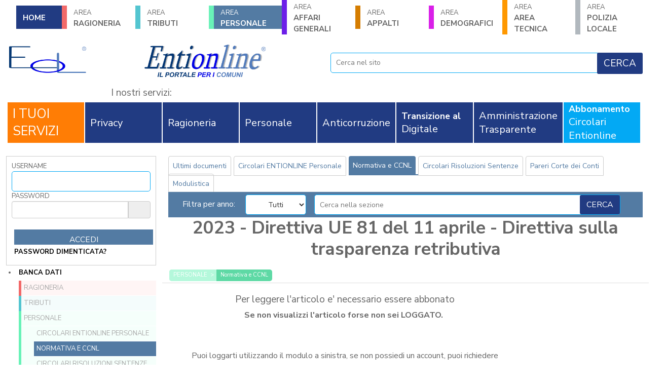

--- FILE ---
content_type: text/html; charset=UTF-8
request_url: https://www.entionline.it/ita/area-circolari.php?cid=46&bid=35444
body_size: 36753
content:
<!DOCTYPE html>
<html lang="it">

<head>
    <meta charset="UTF-8" />
  <meta http-equiv="Content-Type" content="text/html; charset=UTF-8" />
  <meta http-equiv="X-UA-Compatible" content="IE=edge">
  <meta name="viewport" content="width=device-width, initial-scale=1">

  <title>
    Enti Online | 
  </title>

  <!-- Bootstrap -->
  <link href="/templates/assets/bootstrap/bootstrap.min.css" rel="stylesheet" />
  <!-- Select2 -->
  <link href="/templates/assets/tom-select/tom-select.default.min.css" rel="stylesheet">
  <!-- Datatables -->
  <link href="/templates/assets/datatables/datatables.min.css" rel="stylesheet">
  <!-- Swiper -->
  <link href="/templates/assets/swiper/swiper-bundle.min.css" rel="stylesheet">

  <!-- fontawesome -->
  <link href="/templates/assets/fontawesome/css/brands.min.css" rel="stylesheet" />
  <link href="/templates/assets/fontawesome/css/solid.min.css" rel="stylesheet" />
  <link href="/templates/assets/fontawesome/css/fontawesome.min.css" rel="stylesheet" />
  <link href="/templates/assets/fontawesome/css/light.min.css" rel="stylesheet" />
  <link href="/templates/assets/fontawesome/css/thin.min.css" rel="stylesheet" />
  <link href="/templates/assets/fontawesome/css/regular.min.css" rel="stylesheet" />

  <link href="/templates/frontend/graphiclab/css/main.css?v=2025111802" rel="stylesheet">
</head>
</head>

<body class="pag-area-circolari">
  <!-- Google Tag Manager (noscript) -->
  <noscript><iframe src="https://www.googletagmanager.com/ns.html?id=GTM-MSNGSRX"
      height="0" width="0" style="display:none;visibility:hidden"></iframe></noscript>
  <!-- End Google Tag Manager (noscript) -->
  <!--[if lt IE 11]><p class="browsehappy">Stai utilizzando un browser <strong>obsoleto</strong> o non compatibile. <a href="https://browsehappy.com/">Aggiorna il tuo browser</a> per migliorare la tua esperienza di navigazione. Ti consigliamo l'utilizzo di Chrome, Firefox o Edge</p><![endif]-->

  <div class="wrapper--menuArea">
     <button type="button" class="navbar-toggler" data-bs-toggle="collapse" data-bs-target=".menuArea"><i class="fal fa-folders"></i> AREE</button>
        <ul class="menuArea collapse">
          <style>ul.menuArea li a[href*="12"] { border-left: 10px solid #f26969} ul.menuArea li a[href*="12"]:hover { background: #f2696980}ul.menuArea li a[href*="30"] { border-left: 10px solid #53c5d0} ul.menuArea li a[href*="30"]:hover { background: #53c5d080}ul.menuArea li a[href*="45"] { border-left: 10px solid #69f2b8} ul.menuArea li a[href*="45"]:hover { background: #69f2b880}ul.menuArea li a[href*="92"] { border-left: 10px solid #6c1fe8} ul.menuArea li a[href*="92"]:hover { background: #6c1fe880}ul.menuArea li a[href*="51"] { border-left: 10px solid #d57d01} ul.menuArea li a[href*="51"]:hover { background: #d57d0180}ul.menuArea li a[href*="57"] { border-left: 10px solid #d91fe8} ul.menuArea li a[href*="57"]:hover { background: #d91fe880}ul.menuArea li a[href*="134"] { border-left: 10px solid #ff9800} ul.menuArea li a[href*="134"]:hover { background: #ff980080}ul.menuArea li a[href*="119"] { border-left: 10px solid #b1b8be} ul.menuArea li a[href*="119"]:hover { background: #b1b8be80}</style><li class="nav-item sm-menu toHome"><a href="./">HOME</a></li><li  class="nav-item sm-menu " color="#f26969"><a href="area-circolari.php?cid=12" class=""><div class="small">AREA</div>RAGIONERIA</a></li><li  class="nav-item sm-menu " color="#53c5d0"><a href="area-circolari.php?cid=30" class=""><div class="small">AREA</div>TRIBUTI</a></li><li  class="nav-item sm-menu  active current" color="#69f2b8"><a href="area-circolari.php?cid=45" class=" active current"><div class="small">AREA</div>PERSONALE</a></li><li  class="nav-item sm-menu " color="#6c1fe8"><a href="area-circolari.php?cid=92" class=""><div class="small">AREA</div>AFFARI GENERALI</a></li><li  class="nav-item sm-menu " color="#d57d01"><a href="area-circolari.php?cid=51" class=""><div class="small">AREA</div>APPALTI</a></li><li  class="nav-item sm-menu " color="#d91fe8"><a href="area-circolari.php?cid=57" class=""><div class="small">AREA</div>DEMOGRAFICI</a></li><li  class="nav-item sm-menu " color="#ff9800"><a href="area-circolari.php?cid=134" class=""><div class="small">AREA</div>AREA TECNICA</a></li><li  class="nav-item sm-menu " color="#b1b8be"><a href="area-circolari.php?cid=119" class=""><div class="small">AREA</div>POLIZIA LOCALE</a></li>
          </li>
              
   </ul>
</div>

  <div class="wrapper--frontend">
  <div class="container-fluid p-0">
    <header class="container-fluid">

          

      <div class="row">
        <div class="col-sm-12 hidden-xs">


          
      </div>
      <div id="sticker">
        <div class="row" data-toggle="sticky-onscroll">
          <div class="col-sm-6 text-center"><img src="/templates/frontend/images/entionline.png" width="354" height="109" alt="EntiOnLine" class="logo img-responsive img-fluid" />
            <img src="/templates/frontend/images/eol.png" alt="EntiOnLine" class="logo logo--eol logo--left img-responsive img-fluid" style="height:60px;width:auto;float:left; " />
            <img src="/templates/frontend/images/eol.png" alt="EntiOnLine" class="logo logo--eol logo--right img-responsive img-fluid" style="height:60px;width:auto;float:right;display: none;" />
          </div>

          <div class="col-sm-6 top_search_module">
            <script language="Javascript">
              var submittingSearchAREATOP = false;

              function validateSearchFormAREATOP(form) {
                if (submittingSearchAREATOP) return false;
                submittingSearchAREATOP = true;
                if (form.srcStr.value.replace(/^\s+/, "").replace(/\s+\$/, "") == "") {
                  submittingSearchAREATOP = false;
                  try {
                    form.srcStr.focus();
                  } catch (e) {}
                  return false;
                }
                return true;
              }
            </script>
            <form action="area-circolari.php" method="get" onsubmit="javascript:return validateSearchFormAREATOP(this)">
              <input type="hidden" name="cid" value="1">
              <div class="field">
                <input type="text" class="textfield" name="srcStr" placeholder="Cerca nel sito" value=""><input type="submit" class="btn btnType1" value="Cerca">
              </div>
            </form>
          </div>
        </div>


      </div>
      
        <div class="row g-0">
          <div class="col-sm-12 text-center areaBanner">
            <div class="grid grid__banners grid__banners--title">
              <div class="h2 text-left">I nostri servizi: </div>
            </div>
            <div class="flex__banners"><div class="banner"><a href="elearning-reserved-area.php"><div class="bannerContent" ><div class="bannerText"><span style="color:#FFFFFF;background-color:#ff7d05;font-size:25px">I TUOI<br />SERVIZI</span></div></div></a></div><div class="banner"><a href="./?bid=3"><div class="bannerContent" ><div class="bannerText"><span style="color:#FFFFFF;background-color:#213B82;font-size:20px">Privacy</span></div></div></a></div><div class="banner"><a href="./?bid=2"><div class="bannerContent" ><div class="bannerText"><span style="color:#FFFFFF;background-color:#213B82;font-size:20px">Ragioneria</span></div></div></a></div><div class="banner"><a href="./?bid=4"><div class="bannerContent" ><div class="bannerText"><span style="color:#FFFFFF;background-color:#213B82;font-size:20px">Personale</span></div></div></a></div><div class="banner"><a href="./?bid=9"><div class="bannerContent" ><div class="bannerText"><span style="color:#FFFFFF;background-color:#213B82;font-size:20px">Anticorruzione</span></div></div></a></div><div class="banner"><a href="./?bid=11"><div class="bannerContent" ><div class="bannerText"><span style="color:#FFFFFF;background-color:#213B82;font-size:20px"><div class="small">Transizione al</div>Digitale</span></div></div></a></div><div class="banner"><a href="https://www.entionline.it/ita/i-nostri-servizi.php?pid=35"><div class="bannerContent" ><div class="bannerText"><span style="color:#FFFFFF;font-size:20px">Amministrazione Trasparente</span></div></div></a></div><div class="banner"><a href="./?bid=7"><div class="bannerContent" ><div class="bannerText"><span style="color:#FFFFFF;background-color:#03a9f4;font-size:20px"><div class="small">Abbonamento</div>Circolari Entionline</span></div></div></a></div></div>
          </div>
        </div>
    </header>

    
    <div class="container-fluid pageContent">
      <div class="row">
        <div class="col-sm-3 hidden-xs">
          <div class="menu">
            <button class="navbar-toggler openbtn d-inline d-sm-none" type="button"><i class="fal fa-bars"></i> Menù</button>

            <div class="signin_login"><form action="area-circolari.php" method="POST"><input type="hidden" name="signinCmd" value="login" /><input type="hidden" name="signinCmdLocation" value="MENUSX" /><div class="field"><div class="label_data">Username</div><div class="value_data"><input type="text" class="textfield" name="uid" value="" title="Username" role="Username" aria-label="Username" /></div></div><div class="field"><div class="label_data">Password</div><div class="value_data"><input type="password" class="textfield" name="pid" value="" title="Password" role="Password" aria-label="Password" /></div></div><div class="button_data"><input  class="button" type="submit" value="accedi" /></div><div class="forgotpassword"><a href="usr-lostpswd.php">password dimenticata?</a></div></form></div>
              <ul class="d-none eol__menu"><a class="closebtn btn d-inline d-sm-none" type="button">X</a><li class="active"><a href="area-circolari.php">Banca dati</a><ul class="dontclose "><li class=" notOwned ci.rc1 circ12"><a href="area-circolari.php?cid=12" class=" notOwned">RAGIONERIA</a><ul class="d-none"><li class=" notOwned ci.rc12 circ21"><a href="area-circolari.php?cid=21" class=" notOwned">Circolari ENTIONLINE Ragioneria</a><ul class="d-none"></ul></li><li class=" notOwned ci.rc12 circ13"><a href="area-circolari.php?cid=13" class=" notOwned">Bilancio e Varie</a><ul class="d-none"><li class=" notOwned ci.rc13 circ14"><a href="area-circolari.php?cid=14" class=" notOwned">Normativa</a><ul class="d-none"></ul></li><li class=" notOwned ci.rc13 circ16"><a href="area-circolari.php?cid=16" class=" notOwned">Pareri Corte Conti</a><ul class="d-none"></ul></li><li class=" notOwned ci.rc13 circ15"><a href="area-circolari.php?cid=15" class=" notOwned">Circolari e comunicazioni</a><ul class="d-none"></ul></li><li class=" notOwned ci.rc13 circ172"><a href="area-circolari.php?cid=172" class=" notOwned">Sentenze</a><ul class="d-none"></ul></li></ul></li><li class=" notOwned ci.rc12 circ19"><a href="area-circolari.php?cid=19" class=" notOwned">IVA</a><ul class="d-none"><li class=" notOwned ci.rc19 circ24"><a href="area-circolari.php?cid=24" class=" notOwned">Normativa</a><ul class="d-none"></ul></li><li class=" notOwned ci.rc19 circ25"><a href="area-circolari.php?cid=25" class=" notOwned">Circolari</a><ul class="d-none"></ul></li><li class=" notOwned ci.rc19 circ26"><a href="area-circolari.php?cid=26" class=" notOwned">Modulistica</a><ul class="d-none"></ul></li></ul></li><li class=" notOwned ci.rc12 circ20"><a href="area-circolari.php?cid=20" class=" notOwned">Irpef-Irap-F24EP</a><ul class="d-none"><li class=" notOwned ci.rc20 circ27"><a href="area-circolari.php?cid=27" class=" notOwned">Normativa e Modulistica</a><ul class="d-none"></ul></li><li class=" notOwned ci.rc20 circ28"><a href="area-circolari.php?cid=28" class=" notOwned">Circolari e Sentenze</a><ul class="d-none"></ul></li><li class=" notOwned ci.rc20 circ29"><a href="area-circolari.php?cid=29" class=" notOwned">Parere Corte dei Conti</a><ul class="d-none"></ul></li></ul></li><li class=" notOwned ci.rc12 circ180"><a href="area-circolari.php?cid=180" class=" notOwned">Modulistica Ragioneria</a><ul class="d-none"></ul></li></ul></li><li class=" notOwned ci.rc1 circ30"><a href="area-circolari.php?cid=30" class=" notOwned">TRIBUTI</a><ul class="d-none"><li class=" notOwned ci.rc30 circ41"><a href="area-circolari.php?cid=41" class=" notOwned">Circolari ENTIONLINE Tributi</a><ul class="d-none"></ul></li><li class=" notOwned ci.rc30 circ76"><a href="area-circolari.php?cid=76" class=" notOwned">TASI - IMU - ICI</a><ul class="d-none"><li class=" notOwned ci.rc76 circ77"><a href="area-circolari.php?cid=77" class=" notOwned">Normativa</a><ul class="d-none"></ul></li><li class=" notOwned ci.rc76 circ78"><a href="area-circolari.php?cid=78" class=" notOwned">Circolari e Risoluzioni</a><ul class="d-none"></ul></li><li class=" notOwned ci.rc76 circ79"><a href="area-circolari.php?cid=79" class=" notOwned">SENTENZE</a><ul class="d-none"></ul></li><li class=" notOwned ci.rc76 circ80"><a href="area-circolari.php?cid=80" class=" notOwned">Pareri Corte dei Conti</a><ul class="d-none"></ul></li><li class=" notOwned ci.rc76 circ174"><a href="area-circolari.php?cid=174" class=" notOwned">Modulistica</a><ul class="d-none"></ul></li></ul></li><li class=" notOwned ci.rc30 circ36"><a href="area-circolari.php?cid=36" class=" notOwned">TARI/TARES/TARSU/TIA</a><ul class="d-none"><li class=" notOwned ci.rc36 circ42"><a href="area-circolari.php?cid=42" class=" notOwned">Normativa</a><ul class="d-none"></ul></li><li class=" notOwned ci.rc36 circ43"><a href="area-circolari.php?cid=43" class=" notOwned">Circolari Risoluzioni Sentenze </a><ul class="d-none"></ul></li><li class=" notOwned ci.rc36 circ44"><a href="area-circolari.php?cid=44" class=" notOwned">Pareri Corte dei Conti</a><ul class="d-none"></ul></li><li class=" notOwned ci.rc36 circ173"><a href="area-circolari.php?cid=173" class=" notOwned">Modulistica</a><ul class="d-none"></ul></li></ul></li><li class=" notOwned ci.rc30 circ37"><a href="area-circolari.php?cid=37" class=" notOwned">TOSAP/COSAP/CanoneUnico</a><ul class="d-none"></ul></li><li class=" notOwned ci.rc30 circ38"><a href="area-circolari.php?cid=38" class=" notOwned">Imposta / Canone pubblicita'</a><ul class="d-none"></ul></li><li class=" notOwned ci.rc30 circ39"><a href="area-circolari.php?cid=39" class=" notOwned">Altri tributi</a><ul class="d-none"></ul></li><li class=" notOwned ci.rc30 circ40"><a href="area-circolari.php?cid=40" class=" notOwned">Tributi VARIE</a><ul class="d-none"></ul></li><li class=" notOwned ci.rc30 circ193"><a href="area-circolari.php?cid=193" class=" notOwned">Modulistica Tributi</a><ul class="d-none"></ul></li></ul></li><li class=" active notOwned ci.rc1 circ45"><a href="area-circolari.php?cid=45" class=" active notOwned">PERSONALE</a><ul class="d-none"><li class=" notOwned ci.rc45 circ50"><a href="area-circolari.php?cid=50" class=" notOwned">Circolari ENTIONLINE Personale</a><ul class="d-none"></ul></li><li class=" active current notOwned ci.rc45 circ46"><a href="area-circolari.php?cid=46" class=" active current notOwned">Normativa e CCNL</a><ul class="d-none"></ul></li><li class=" notOwned ci.rc45 circ47"><a href="area-circolari.php?cid=47" class=" notOwned">Circolari Risoluzioni Sentenze</a><ul class="d-none"></ul></li><li class=" notOwned ci.rc45 circ48"><a href="area-circolari.php?cid=48" class=" notOwned">Pareri Corte dei Conti</a><ul class="d-none"></ul></li><li class=" notOwned ci.rc45 circ164"><a href="area-circolari.php?cid=164" class=" notOwned">Modulistica</a><ul class="d-none"></ul></li></ul></li><li class=" notOwned ci.rc1 circ92"><a href="area-circolari.php?cid=92" class=" notOwned">AFFARI GENERALI</a><ul class="d-none"><li class=" notOwned ci.rc92 circ98"><a href="area-circolari.php?cid=98" class=" notOwned">Circolari ENTIONLINE AffariGenerali</a><ul class="d-none"></ul></li><li class=" notOwned ci.rc92 circ97"><a href="area-circolari.php?cid=97" class=" notOwned">Varie</a><ul class="d-none"><li class=" notOwned ci.rc97 circ113"><a href="area-circolari.php?cid=113" class=" notOwned">Circolari-comunicati</a><ul class="d-none"></ul></li><li class=" notOwned ci.rc97 circ109"><a href="area-circolari.php?cid=109" class=" notOwned">Normativa</a><ul class="d-none"></ul></li><li class=" notOwned ci.rc97 circ105"><a href="area-circolari.php?cid=105" class=" notOwned">Parere Corte dei conti e sentenze</a><ul class="d-none"></ul></li></ul></li><li class=" notOwned ci.rc92 circ93"><a href="area-circolari.php?cid=93" class=" notOwned">Segretari</a><ul class="d-none"><li class=" notOwned ci.rc93 circ100"><a href="area-circolari.php?cid=100" class=" notOwned">Circolari-comunicati</a><ul class="d-none"></ul></li><li class=" notOwned ci.rc93 circ99"><a href="area-circolari.php?cid=99" class=" notOwned">Normativa e CCNL</a><ul class="d-none"></ul></li><li class=" notOwned ci.rc93 circ101"><a href="area-circolari.php?cid=101" class=" notOwned">Pareri Corte dei conti e sentenze</a><ul class="d-none"></ul></li></ul></li><li class=" notOwned ci.rc92 circ94"><a href="area-circolari.php?cid=94" class=" notOwned">Organi amministrativi</a><ul class="d-none"><li class=" notOwned ci.rc94 circ110"><a href="area-circolari.php?cid=110" class=" notOwned">Circolari-comunicati</a><ul class="d-none"></ul></li><li class=" notOwned ci.rc94 circ106"><a href="area-circolari.php?cid=106" class=" notOwned">Normativa</a><ul class="d-none"></ul></li><li class=" notOwned ci.rc94 circ102"><a href="area-circolari.php?cid=102" class=" notOwned">Parere Corte dei conti e sentenze</a><ul class="d-none"></ul></li></ul></li><li class=" notOwned ci.rc92 circ95"><a href="area-circolari.php?cid=95" class=" notOwned">Associazionismo</a><ul class="d-none"><li class=" notOwned ci.rc95 circ111"><a href="area-circolari.php?cid=111" class=" notOwned">Circolari-comunicati</a><ul class="d-none"></ul></li><li class=" notOwned ci.rc95 circ107"><a href="area-circolari.php?cid=107" class=" notOwned">Normativa</a><ul class="d-none"></ul></li><li class=" notOwned ci.rc95 circ103"><a href="area-circolari.php?cid=103" class=" notOwned">Parere Corte dei conti e sentenze</a><ul class="d-none"></ul></li></ul></li><li class=" notOwned ci.rc92 circ96"><a href="area-circolari.php?cid=96" class=" notOwned">Partecipazioni</a><ul class="d-none"><li class=" notOwned ci.rc96 circ112"><a href="area-circolari.php?cid=112" class=" notOwned">Circolari-comunicati</a><ul class="d-none"></ul></li><li class=" notOwned ci.rc96 circ108"><a href="area-circolari.php?cid=108" class=" notOwned">Normativa</a><ul class="d-none"></ul></li><li class=" notOwned ci.rc96 circ104"><a href="area-circolari.php?cid=104" class=" notOwned">Parere Corte dei conti e sentenze</a><ul class="d-none"></ul></li></ul></li><li class=" notOwned ci.rc92 circ171"><a href="area-circolari.php?cid=171" class=" notOwned">Modulistica</a><ul class="d-none"></ul></li></ul></li><li class=" notOwned ci.rc1 circ51"><a href="area-circolari.php?cid=51" class=" notOwned">APPALTI</a><ul class="d-none"><li class=" notOwned ci.rc51 circ56"><a href="area-circolari.php?cid=56" class=" notOwned">Circolari ENTIONLINE Appalti</a><ul class="d-none"></ul></li><li class=" notOwned ci.rc51 circ52"><a href="area-circolari.php?cid=52" class=" notOwned">Normativa</a><ul class="d-none"></ul></li><li class=" notOwned ci.rc51 circ53"><a href="area-circolari.php?cid=53" class=" notOwned">Circolari Comunicati Studi Dossier</a><ul class="d-none"></ul></li><li class=" notOwned ci.rc51 circ54"><a href="area-circolari.php?cid=54" class=" notOwned">Sentenze e pareri Corte Conti</a><ul class="d-none"></ul></li><li class=" notOwned ci.rc51 circ55"><a href="area-circolari.php?cid=55" class=" notOwned">Modulistica</a><ul class="d-none"></ul></li></ul></li><li class=" notOwned ci.rc1 circ57"><a href="area-circolari.php?cid=57" class=" notOwned">DEMOGRAFICI</a><ul class="d-none"><li class=" notOwned ci.rc57 circ62"><a href="area-circolari.php?cid=62" class=" notOwned">Circolari ENTIONLINE Demografici</a><ul class="d-none"></ul></li><li class=" notOwned ci.rc57 circ58"><a href="area-circolari.php?cid=58" class=" notOwned">Normativa</a><ul class="d-none"></ul></li><li class=" notOwned ci.rc57 circ59"><a href="area-circolari.php?cid=59" class=" notOwned">Circolari Risoluzioni Comunicati</a><ul class="d-none"></ul></li><li class=" notOwned ci.rc57 circ60"><a href="area-circolari.php?cid=60" class=" notOwned">Sentenze</a><ul class="d-none"></ul></li><li class=" notOwned ci.rc57 circ61"><a href="area-circolari.php?cid=61" class=" notOwned">Modulistica</a><ul class="d-none"></ul></li></ul></li><li class=" notOwned ci.rc1 circ134"><a href="area-circolari.php?cid=134" class=" notOwned">AREA TECNICA</a><ul class="d-none"><li class=" notOwned ci.rc134 circ156"><a href="area-circolari.php?cid=156" class=" notOwned">Circolari ENTIONLINE Area Tecnica</a><ul class="d-none"></ul></li><li class=" notOwned ci.rc134 circ135"><a href="area-circolari.php?cid=135" class=" notOwned">EdiliziaPrivata-Urbanistica</a><ul class="d-none"><li class=" notOwned ci.rc135 circ139"><a href="area-circolari.php?cid=139" class=" notOwned">Circolari e comunicati</a><ul class="d-none"></ul></li><li class=" notOwned ci.rc135 circ141"><a href="area-circolari.php?cid=141" class=" notOwned">Modulistica</a><ul class="d-none"></ul></li><li class=" notOwned ci.rc135 circ138"><a href="area-circolari.php?cid=138" class=" notOwned">Normativa</a><ul class="d-none"></ul></li><li class=" notOwned ci.rc135 circ142"><a href="area-circolari.php?cid=142" class=" notOwned">Sentenze</a><ul class="d-none"></ul></li></ul></li><li class=" notOwned ci.rc134 circ143"><a href="area-circolari.php?cid=143" class=" notOwned">Lavori Pubblici - Protezione Civile</a><ul class="d-none"><li class=" notOwned ci.rc143 circ145"><a href="area-circolari.php?cid=145" class=" notOwned">Circolari e comunicati</a><ul class="d-none"></ul></li><li class=" notOwned ci.rc143 circ148"><a href="area-circolari.php?cid=148" class=" notOwned">Delibere Corte Conti e Sentenze</a><ul class="d-none"></ul></li><li class=" notOwned ci.rc143 circ147"><a href="area-circolari.php?cid=147" class=" notOwned">Modulistica</a><ul class="d-none"></ul></li><li class=" notOwned ci.rc143 circ144"><a href="area-circolari.php?cid=144" class=" notOwned">Normativa</a><ul class="d-none"></ul></li></ul></li><li class=" notOwned ci.rc134 circ149"><a href="area-circolari.php?cid=149" class=" notOwned">Ambiente</a><ul class="d-none"><li class=" notOwned ci.rc149 circ151"><a href="area-circolari.php?cid=151" class=" notOwned">Circolari e comunicati</a><ul class="d-none"></ul></li><li class=" notOwned ci.rc149 circ153"><a href="area-circolari.php?cid=153" class=" notOwned">Modulistica</a><ul class="d-none"></ul></li><li class=" notOwned ci.rc149 circ150"><a href="area-circolari.php?cid=150" class=" notOwned">Normativa</a><ul class="d-none"></ul></li><li class=" notOwned ci.rc149 circ154"><a href="area-circolari.php?cid=154" class=" notOwned">Sentenze</a><ul class="d-none"></ul></li></ul></li><li class=" notOwned ci.rc134 circ201"><a href="area-circolari.php?cid=201" class=" notOwned">MODULISTICA</a><ul class="d-none"></ul></li></ul></li><li class=" notOwned ci.rc1 circ119"><a href="area-circolari.php?cid=119" class=" notOwned">POLIZIA LOCALE</a><ul class="d-none"><li class=" notOwned ci.rc119 circ126"><a href="area-circolari.php?cid=126" class=" notOwned">Circolari ENTIONLINE Polizia Locale</a><ul class="d-none"></ul></li><li class=" notOwned ci.rc119 circ120"><a href="area-circolari.php?cid=120" class=" notOwned">Normativa</a><ul class="d-none"></ul></li><li class=" notOwned ci.rc119 circ121"><a href="area-circolari.php?cid=121" class=" notOwned">Circolari e comunicati</a><ul class="d-none"></ul></li><li class=" notOwned ci.rc119 circ123"><a href="area-circolari.php?cid=123" class=" notOwned">Modulistica</a><ul class="d-none"></ul></li><li class=" notOwned ci.rc119 circ124"><a href="area-circolari.php?cid=124" class=" notOwned">Sentenze</a><ul class="d-none"></ul></li></ul></li><style>.circ12 li {list-style-type: none}.circ12 a { col-or: #f26969} .circ12 {border-left: 5px solid #f26969; background-color: #f2696910;}.circ30 li {list-style-type: none}.circ30 a { col-or: #53c5d0} .circ30 {border-left: 5px solid #53c5d0; background-color: #53c5d010;}.circ45 li {list-style-type: none}.circ45 a { col-or: #69f2b8} .circ45 {border-left: 5px solid #69f2b8; background-color: #69f2b810;}.circ92 li {list-style-type: none}.circ92 a { col-or: #6c1fe8} .circ92 {border-left: 5px solid #6c1fe8; background-color: #6c1fe810;}.circ51 li {list-style-type: none}.circ51 a { col-or: #d57d01} .circ51 {border-left: 5px solid #d57d01; background-color: #d57d0110;}.circ57 li {list-style-type: none}.circ57 a { col-or: #d91fe8} .circ57 {border-left: 5px solid #d91fe8; background-color: #d91fe810;}.circ134 li {list-style-type: none}.circ134 a { col-or: #ff9800} .circ134 {border-left: 5px solid #ff9800; background-color: #ff980010;}.circ119 li {list-style-type: none}.circ119 a { col-or: #b1b8be} .circ119 {border-left: 5px solid #b1b8be; background-color: #b1b8be10;}</style><li><a href="prova-gratuita-circolari.php">Richiedi prova gratuita</a></li></ul></li><li class="nav-item sm-menu"><a href="elearning-contatti.php" title="">Contattaci</a></li><div class="our__services--title">I NOSTRI SERVIZI</div><li class="nav-item sm-menu"><a href="i-nostri-servizi.php?cid=4" title="">Corsi online</a><ul class="menu menu--services dontclose level0"><li class="nav-item sm-menu"><a href="i-nostri-servizi.php?pid=40" title="">Contributo per innovazione</a></li><li class="nav-item sm-menu"><a href="i-nostri-servizi.php?pid=12" title="">Formazione obbligatoria anticorruzione</a></li><li class="nav-item sm-menu"><a href="i-nostri-servizi.php?pid=16" title="">Formazione Privacy</a></li><li class="nav-item sm-menu"><a href="i-nostri-servizi.php?pid=33" title="">Formazione Etica</a></li><li class="nav-item sm-menu"><a href="i-nostri-servizi.php?pid=21" title="">WEBINAR IN MATERIA DI RAGIONERIA - VIDEOCONFERENZE IN DIRETTA</a></li><li class="nav-item sm-menu"><a href="i-nostri-servizi.php?pid=24" title="">CORSI ONLINE - DOMANDE FREQUENTI</a></li><li class="nav-item sm-menu"><a href="i-nostri-servizi.php?pid=27" title="">PERCHE' LA FORMAZIONE ONLINE?</a></li><li class="nav-item sm-menu"><a href="i-nostri-servizi.php?pid=25" title="">TERMINI DI UTILIZZO</a></li></ul></li><li class="nav-item sm-menu"><a href="i-nostri-servizi.php?cid=5" title="">Modulistica online</a><ul class="menu menu--services dontclose level0"><li class="nav-item sm-menu"><a href="i-nostri-servizi.php?pid=17" title="">Modulistica online Ragioneria</a></li><li class="nav-item sm-menu"><a href="i-nostri-servizi.php?pid=18" title="">Modulistica online Personale</a></li><li class="nav-item sm-menu"><a href="i-nostri-servizi.php?pid=22" title="">Modulistica online Appalti</a></li></ul></li><li class="nav-item sm-menu"><a href="i-nostri-servizi.php?cid=1" title="">Servizi di supporto e consulenza</a><ul class="menu menu--services dontclose level0"><li class="nav-item sm-menu"><a href="i-nostri-servizi.php?pid=32" title="">Supporto alla redazione del PIAO</a></li><li class="nav-item sm-menu"><a href="i-nostri-servizi.php?pid=4" title="">All-Privacy</a></li><li class="nav-item sm-menu"><a href="i-nostri-servizi.php?pid=2" title="">All-Anticorruzione</a></li><li class="nav-item sm-menu"><a href="i-nostri-servizi.php?pid=35" title="">SUPPORTO AGLI ADEMPIMENTI IN MATERIA DI AMMINISTRAZIONE TRASPARENTE</a></li><li class="nav-item sm-menu"><a href="i-nostri-servizi.php?pid=1" title="">Transizione al Digitale</a></li><li class="nav-item sm-menu"><a href="i-nostri-servizi.php?pid=38" title="">GOVERNARE L'INTELLIGENZA ARTIFICIALE</a></li><li class="nav-item sm-menu"><a href="i-nostri-servizi.php?pid=39" title="">SUPPORTO GESTIONE DOCUMENTALE</a></li></ul></li><li class="nav-item sm-menu"><a href="i-nostri-servizi.php?cid=2" title="">Piattaforme digitali</a><ul class="menu menu--services dontclose level0"><li class="nav-item sm-menu"><a href="i-nostri-servizi.php?pid=20" title="">SOFTWARE FONDO DECENTRATO</a></li></ul></li><li class=""><a href="archivio-news.php">Archivio news</a><ul class="dont-close"><li><a class="" href="archivio-news.php?year=2026">2026</a></li><li><a class="" href="archivio-news.php?year=2025">2025</a></li><li><a class="" href="archivio-news.php?year=2024">2024</a></li><li><a class="" href="archivio-news.php?year=2023">2023</a></li><li><a class="" href="archivio-news.php?year=2022">2022</a></li><li><a class="" href="archivio-news.php?year=2021">2021</a></li><li><a class="" href="archivio-news.php?year=2020">2020</a></li><li><a class="" href="archivio-news.php?year=2019">2019</a></li><li><a class="" href="archivio-news.php?year=2018">2018</a></li><li><a class="" href="archivio-news.php?year=2017">2017</a></li><li><a class="" href="archivio-news.php?year=2016">2016</a></li><li><a class="" href="archivio-news.php?year=2015">2015</a></li><li><a class="" href="archivio-news.php?year=2014">2014</a></li><li><a class="" href="archivio-news.php?year=2013">2013</a></li><li><a class="" href="archivio-news.php?year=2012">2012</a></li><li><a class="" href="archivio-news.php?year=2011">2011</a></li><li><a class="" href="archivio-news.php?year=2009">2009</a></li></ul></li><li class=""><a href="/richiesta-demo">Partecipa alle nostre demo online</a></li><div class="our__services--title">AREA DOCUMENTI</div><li class="nav-item sm-menu"><a href="elearning-area-documentii.php" title="">Documenti societari</a></li></ul>
          </div>
        </div>
        <div class="col-sm-9 contentCenter">
          
          
          

          
          <div class="searchStuffContainer sticky_search" data-toggle="sticky-onscroll"><ul class="nav2 nav-tabs" role="tablist"><li class="nav-item  " role="presentation"><a href="area-circolari.php?cid=45" class="nav-link">Ultimi documenti</a></li><li class="nav-item " role="presentation"><a href="area-circolari.php?cid=50" class="nav-link ">Circolari ENTIONLINE Personale</a></li><li class="nav-item  current" role="presentation"><a href="area-circolari.php?cid=46" class="nav-link  current">Normativa e CCNL</a></li><li class="nav-item " role="presentation"><a href="area-circolari.php?cid=47" class="nav-link ">Circolari Risoluzioni Sentenze</a></li><li class="nav-item " role="presentation"><a href="area-circolari.php?cid=48" class="nav-link ">Pareri Corte dei Conti</a></li><li class="nav-item " role="presentation"><a href="area-circolari.php?cid=164" class="nav-link ">Modulistica</a></li></ul><div class="searchStuff">Filtra per anno: <select onchange="window.location.href=this[this.selectedIndex].value" class="newsYears"><option  selected value="?cid=46">Tutti</option><option  value="?cid=46&year=2025">2025</option><option  value="?cid=46&year=2024">2024</option><option  value="?cid=46&year=2023">2023</option><option  value="?cid=46&year=2022">2022</option><option  value="?cid=46&year=2021">2021</option><option  value="?cid=46&year=2020">2020</option><option  value="?cid=46&year=2019">2019</option><option  value="?cid=46&year=2018">2018</option><option  value="?cid=46&year=2017">2017</option><option  value="?cid=46&year=2016">2016</option><option  value="?cid=46&year=2015">2015</option><option  value="?cid=46&year=2014">2014</option><option  value="?cid=46&year=2013">2013</option><option  value="?cid=46&year=2012">2012</option><option  value="?cid=46&year=2011">2011</option><option  value="?cid=46&year=2010">2010</option><option  value="?cid=46&year=2009">2009</option><option  value="?cid=46&year=2008">2008</option><option  value="?cid=46&year=2007">2007</option><option  value="?cid=46&year=2006">2006</option><option  value="?cid=46&year=2005">2005</option><option  value="?cid=46&year=2004">2004</option><option  value="?cid=46&year=2003">2003</option><option  value="?cid=46&year=2002">2002</option><option  value="?cid=46&year=2001">2001</option><option  value="?cid=46&year=2000">2000</option><option  value="?cid=46&year=1999">1999</option><option  value="?cid=46&year=1998">1998</option><option  value="?cid=46&year=1997">1997</option><option  value="?cid=46&year=1995">1995</option><option  value="?cid=46&year=1994">1994</option><option  value="?cid=46&year=1993">1993</option><option  value="?cid=46&year=1992">1992</option><option  value="?cid=46&year=1991">1991</option><option  value="?cid=46&year=1990">1990</option><option  value="?cid=46&year=1987">1987</option><option  value="?cid=46&year=1986">1986</option><option  value="?cid=46&year=1985">1985</option><option  value="?cid=46&year=1984">1984</option><option  value="?cid=46&year=1978">1978</option><option  value="?cid=46&year=1973">1973</option><option  value="?cid=46&year=1967">1967</option><option  value="?cid=46&year=1957">1957</option><option  value="?cid=46&year="></option></select><div class="search_module"><script language="Javascript">var validateSearchFormCirc = false;function validateSearchFormCirc(form){if (submittingSearchCirc) return false;submittingSearchCirc = true;if (form.srcStr.value.replace(/^\s+/,"").replace(/\s+\$/,"") == ""){submittingSearchCirc = false;try{form.srcStr.focus();}catch(e){}return false;}return true;}</script>
      <form method="get" onsubmit="javascript:return validateSearchFormCirc(this); return false" style="display:inline">
        <input type="hidden" name="cid" value="46">
        <div class="field">
            <input type="text" class="textfield" name="srcStr" placeholder="Cerca nella sezione" value=""><input type="submit" class="btn btnType1" value="Cerca">
        </div>
      </form>
    </div></div></div><div class="circList"><div class="row"><div class="col-sm-12"><div class="h4">2023 - Direttiva UE 81 del 11 aprile - Direttiva sulla trasparenza retributiva</div><span class="cats" catid="46"><span class="cat" style="background-color: #69f2b8"><a href="area-circolari.php?cid=45" color="#69f2b8">PERSONALE</a><a href="area-circolari.php?cid=46">Normativa e CCNL</a></span></span></div></div><div class="row"><div class="col-sm-9"><div class="promo__circolare"></div><table border="0" cellpadding="5" cellspacing="3" style="line-height:20px; text-align:center; width:100%">
<tbody>
<tr>
<td>
<h2><i class="fas fa-exclamation-triangle red">&nbsp;</i></h2>
</td>
<td>
<h2 style="text-align:center">Per leggere l&#39;articolo e&#39; necessario essere abbonato</h2>

<p><strong>Se non visualizzi l&#39;articolo forse non sei LOGGATO.&nbsp;</strong></p>

<p>&nbsp;</p>

<p>Puoi loggarti utilizzando il modulo a sinistra, se non possiedi un account, puoi richiedere la prova gratuita per 30 giorni <a href="prova-gratuita-circolari.php">cliccando qui</a> oppure contattare l&#39;amministratore <a href="elearning-contatti.php">cliccando qui</a></p>

<p>&nbsp;</p>
</td>
<td>
<h2><i class="fas fa-exclamation-triangle red">&nbsp;</i></h2>
</td>
</tr>
</tbody>
</table></div><div class="col-sm-3 text-center"><span class="js-accessRequired notOwned fa-stack fa-4x" style="margin:50px" style="cursor: pointer;"><i class="fal fa-file-download fa-stack-1x" aria-hidden="true"></i><i class="fas fa-ban fa-stack-2x red" aria-hidden="true"></i></span></div></div></div>        </div>

      </div>
      <div class="footer">
        <p class="hidden-print">Copyright &copy; Entionline by Maggioli Spa - P.IVA 02066400405. Tutti i diritti riservati. <a href="/ita/disclaimer.php" target="_blank" style="color:#fff">Disclaimer</a> - <a href="https://privacy.maggiolicloud.it/privacy/entionlineit" target="_blank" style="color:#fff">informativa privacy</a> -  <a href="/ita/informativa-sui-cookies.php" target="_blank" style="color:#fff">Cookies policy</a></p><div class="credits"><a href="http://www.graphiclab.it" target="_blank" class="hidden-print" style="color:wheat">credits</a></div>
<br /><br />
      </div>
    </div>

  </div>
  </div>
  <!--
<script src="https://code.jquery.com/ui/1.13.2/jquery-ui.min.js"></script>
<script src="/templates/frontend/js/jquery.ua.min.js"></script>
-->

  <!-- jQuery -->
  <script src="/templates/assets/jquery/jquery-3.7.1.min.js"></script>
  <!-- Bootstrap -->
  <script src="/templates/assets/bootstrap/bootstrap.bundle.min.js"></script>
  <!-- tom-select -->
  <script src="/templates/assets/tom-select/tom-select.complete.min.js"></script>
  <!-- Datatables -->
  <script src="/templates/assets/datatables/datatables.min.js"></script>
  <!-- swiper -->
  <script src="/templates/assets/swiper/swiper-bundle.min.js"></script>

  <!-- Custom Theme Scripts -->
  <script src="/templates/frontend/graphiclab/js/graphiclab.js?v=2025011402" charset="UTF-8"></script>
</body>

</html>
